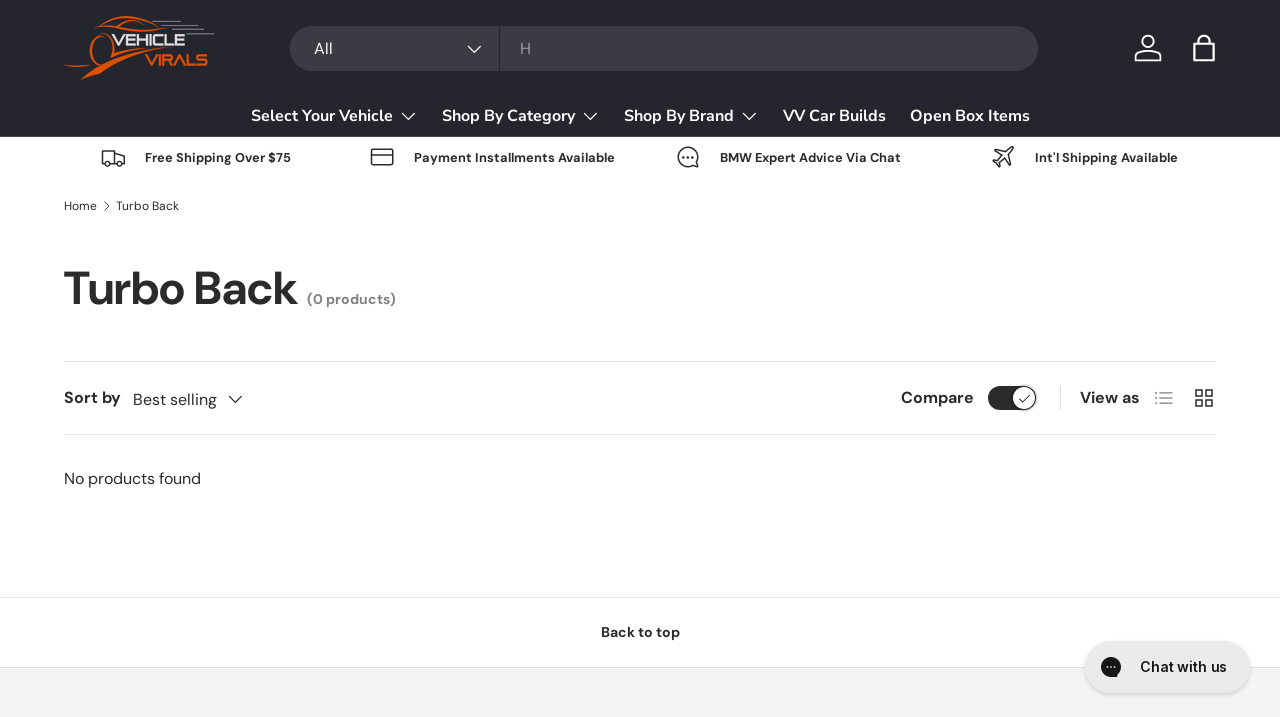

--- FILE ---
content_type: text/css
request_url: https://vehiclevirals.com/cdn/shop/t/41/assets/product-compare.css?v=20734862750415436991768242902
body_size: 913
content:
.modal{visibility:hidden;z-index:30;transition:visibility 0s .4s,background-color .3s ease .1s;background-color:rgba(var(--modal-overlay-color)/0)}.modal[open],[open]:not(.is-closing) .modal{visibility:visible;transition-delay:0s;background-color:rgba(var(--modal-overlay-color)/var(--modal-overlay-opacity))}.modal__window{width:100%;max-width:800px;min-height:240px;max-height:calc(var(--viewport-height) - var(--gutter) * 2);margin:var(--gutter);overflow:auto;transform:scale(.8);transition:transform .15s ease-in 0s,opacity .15s 0s;border-radius:var(--modal-border-radius);opacity:0;box-shadow:0 0 10px #0000004d}[open]:not(.is-closing) .modal__window{transform:scale(1);transition:transform .15s ease-out .1s,opacity .15s .1s;opacity:1}.modal__close-btn{z-index:1;top:10px;right:10px;padding:10px;border-radius:var(--btn-border-radius);background-color:inherit;color:currentColor}.modal__content{padding:64px var(--gutter) calc(10 * var(--space-unit))}.modal__image{flex:0 0 50%;max-width:360px}html:has(.modal[open]){overflow:hidden}html:has(.modal[open])>body{width:calc(100% - var(--scrollbar-width))}@media (min-width: 600px){.modal__window{width:auto;min-width:480px}}@media (max-width: 768.98px){.modal .rte table{width:auto;margin-right:calc(var(--gutter) * -1);margin-left:calc(var(--gutter) * -1)}}@media (min-width: 769px){.modal__content{padding:64px calc(10 * var(--space-unit)) calc(10 * var(--space-unit))}}.modal{transition:visibility 0s .4s,background-color .3s ease .1s}.loading-spinner{position:absolute;top:calc(50% - 10px);right:calc(50% - 10px);width:20px;height:20px;transition:opacity .4s .3s;animation:spinner .6s linear infinite;border:2px solid rgb(var(--text-color));border-radius:50%;border-top-color:rgba(var(--bg-color))}.loading-spinner--out{transition-duration:0s;opacity:0}.revealable{visibility:hidden;opacity:0}.revealable.revealable--in{visibility:visible;transition:opacity .4s,visibility .4s;opacity:1}.btn--compare{display:flex;position:fixed;z-index:29;bottom:calc(6 * var(--space-unit));left:50%;align-items:center;transform:translate3d(-50%,0,0);transition:visibility .4s,opacity .4s;border-radius:6px;background-color:rgba(var(--drawer-bg-color));box-shadow:-2px 1px 10px 2px #0003;color:rgb(var(--drawer-text-color))}.btn--compare .icon{padding-inline-start:3px}.btn--compare.is-out,.btn--compare.is-open{visibility:hidden;transform:translate3d(-50%,50px,0);opacity:0}.btn--compare.is-open{z-index:41}.btn--compare.transition-ready{transition:transform .7s cubic-bezier(.19,1,.22,1),visibility .6s,opacity .6s}.card--compare-basket .price__current{font-size:1.6rem}.card--compare-basket .btn--icon{position:absolute}.card--compare-basket .card__info{padding-inline-end:30px}.compare-modal .modal{z-index:42}.compare-modal .modal__content{padding-right:0;padding-left:0}.compare-modal .modal__window{width:100%;max-width:none;height:100vh;max-height:none;margin:0;overflow:auto;border-radius:0}.compare-modal .btn--icon{position:absolute;width:44px;height:44px;margin:calc(4 * var(--space-unit))}.compare-container{margin:0 auto;text-align:center}.compare-container .revealable{display:inline-block;text-align:start}.compare-container[data-compare-count="1"]{max-width:var(--page-width, 1320px)}.compare-container[data-compare-count="2"]{max-width:1088px}.compare-container[data-compare-count="3"]{max-width:1294px}.compare-row{display:flex;flex-wrap:nowrap;margin-inline-start:var(--gutter)}.compare-col{position:relative;flex:0 1 calc(50% - 20px);min-width:66vw;max-width:calc(66vw - 20px);padding:calc(4 * var(--space-unit)) 0;overflow:auto;border-inline-end:var(--gutter) solid transparent}.compare-col.border-bottom{border-bottom:0}.compare-col.border-bottom:before{content:"";position:absolute;bottom:0;left:0;width:100%;border-bottom:1px solid rgba(var(--text-color)/.15)}.compare-row--vendor .compare-col,.compare-row--title .compare-col,.compare-row--price .compare-col,.compare-row--image .compare-col{padding-top:calc(2 * var(--space-unit));padding-bottom:calc(2 * var(--space-unit))}.compare-row--title+.compare-row--rating .compare-col:not(.border-top),.compare-row--vendor+.compare-row--title .compare-col:not(.border-top){padding-top:0}.compare-row--rating .rating{margin-top:-1px}.compare-col--dotted:before,.compare-col--solid:before{content:"";position:absolute;bottom:0;left:0;width:100%;border-bottom:1px solid rgba(var(--text-color)/.15)}.compare-col--dotted:before{border-bottom:1px dashed rgba(var(--text-color)/.25)}.compare-row--title .compare-col{background-color:rgba(var(--bg-color))}.compare-label{margin-bottom:.5em}.compare-value{margin-bottom:calc(6 * var(--space-unit))}.compare-value input:checked+.opt-label--swatch,.compare-value input:checked+.filter__label[data-swatch]:before{border:1px solid rgb(var(--swatch-border-color-default));box-shadow:none}.compare-value--options li{display:inline}.compare-value--options li:not(:first-child):before{content:", "}.compare-row--variants div:last-of-type,.compare-row--description .compare-col p:last-child,.compare-row--metafield .compare-value,.compare-row--type .compare-value,.compare-row--weight .compare-value{margin-bottom:0}.compare-prompt{min-height:144px;margin-top:calc(4 * var(--space-unit));padding:calc(4 * var(--space-unit));border:1px dashed rgba(var(--text-color)/.25)}.compare-details:not([open]){height:0;overflow:hidden}@media (max-width: 599.98px){.compare-container{font-size:min(1em,15px)}.compare-modal .modal__content{--gutter: 12px}.compare-col{padding-right:8px;padding-left:8px}.btn--compare-view{padding-right:10px;padding-left:10px}}@media (max-width: 768.98px){.btn--compare{padding-inline-end:28px}.btn--compare svg{display:none}[data-compare-count="1"] .compare-col,[data-compare-count="2"] .compare-col{flex:0 1 50%;min-width:35vw;max-width:50vw}}@media (min-width: 769px){.compare-row{margin-inline-start:var(--gutter-md)}.compare-col{flex:1 0 calc(300px - var(--gutter-md) * 2);min-width:0;border-inline-end:var(--gutter-md) solid transparent}[data-compare-count="1"] .compare-col,[data-compare-count="2"] .compare-col{flex:1 0 50%}[data-compare-count="1"] .compare-col:last-child,[data-compare-count="2"] .compare-col:last-child{padding-inline-end:0}.compare-col.compare-col--small{max-width:300px}.compare-col.compare-col--medium{max-width:400px}.btn--compare{top:50%;right:0;bottom:auto;left:auto;margin-top:-50px;transform:rotate(-90deg) translate3d(50%,0,0);transform-origin:bottom right;border-radius:6px 6px 0 0}.btn--compare:after{content:"";position:absolute;right:-10px;bottom:-15px;left:-10px;height:15px;background:rgba(var(--drawer-bg-color))}.btn--compare.is-open{visibility:visible;transform:rotate(-90deg) translate3d(50%,-540px,0);opacity:1}.btn--compare.is-out{transform:rotate(-90deg) translate3d(50%,100%,0)}}@media (min-width: 1536px){.btn--compare.is-open{transform:rotate(-90deg) translate3d(50%,-540px,0)}}
/*# sourceMappingURL=/cdn/shop/t/41/assets/product-compare.css.map?v=20734862750415436991768242902 */


--- FILE ---
content_type: text/css
request_url: https://vehiclevirals.com/cdn/shop/t/41/assets/search-suggestions.css?v=84163686392962511531768242902
body_size: -410
content:
.predictive-result--suggestion{padding:8px var(--gutter)}.predictive-search__scroller--suggestions .predictive-search__suggestions{padding-bottom:calc(3 * var(--space-unit));border-bottom:1px solid rgba(var(--text-color)/.09);background-color:rgba(var(--text-color)/.04)}.predictive-search__scroller--suggestions{border-top:1px solid rgba(var(--text-color)/.09)}.predictive-search__scroller--suggestions-only{padding-top:5px;padding-bottom:15px}.predictive-search__scroller--suggestions-only .predictive-result__title{display:none}@media (max-width: 768.98px){.predictive-search__scroller--suggestions{margin-top:calc(4 * var(--space-unit))}}@media (min-width: 1024px){.header__grid--left-logo .predictive-result__list-suggestions{position:sticky;top:12px;padding-bottom:calc(8 * var(--space-unit))}.header__grid--left-logo .predictive-search__scroller--suggestions .predictive-search__results{flex-direction:row-reverse}.header__grid--left-logo .predictive-search__scroller--suggestions .predictive-search__suggestions{flex:0 0 222px;padding-bottom:0;border-top:0;border-bottom:0;border-left:1px solid rgba(var(--text-color)/.05)}.predictive-search__scroller--suggestions-only{padding-bottom:0}.predictive-result--suggestion{padding-right:var(--gutter-md);padding-left:var(--gutter-md)}}@media (min-width: 1280px){.header__grid--left-logo .predictive-search__scroller--suggestions .predictive-search__suggestions{flex-basis:300px}}
/*# sourceMappingURL=/cdn/shop/t/41/assets/search-suggestions.css.map?v=84163686392962511531768242902 */
